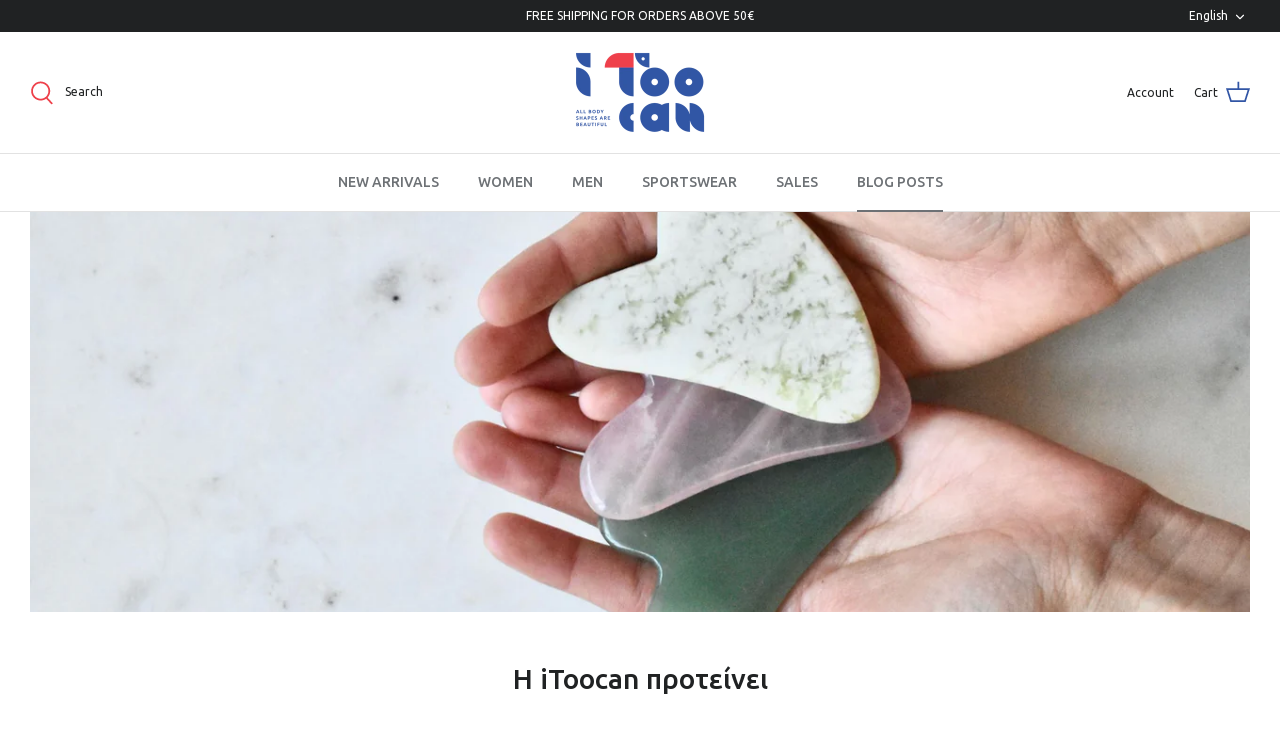

--- FILE ---
content_type: text/css
request_url: https://itoocan.gr/cdn/shop/t/5/assets/mycustomstyles.css?v=104401908759518032871680876815
body_size: 2643
content:
.hide-me{display:none!important}#section-id-template--15916535349504__16359276425da8ce46 .slide .overlay-text__title,#section-id-template--15916535349504__16359276425da8ce46 .slide .overlay-text__rte p{background-color:#ffffff03}span.product-label--sale>span,.template-product .price-area span.current-price,.product-price span.product-price__item.price-label.price-label--sale{color:#dd1d00!important}#mc_embed_signup_scroll .indicates-required{font-size:13px!important;font-weight:600;font-family:Ubuntu;background-color:#ffffff03}#shopify-section-template--15916535349504__164329471442be0775 .rte p,#shopify-section-template--15916535349504__164330642524b00c21 .rte p{color:#55595c}.size-chart thead tr th{border-top:none}#mc_embed_signup .indicates-required,#mc_embed_signup .indicates-required .asterisk{color:#fff!important}html[lang=en] .quickbuy-container .option-selector legend.label:before{display:block;color:#6d7175;position:absolute}html[lang=en] .quickbuy-container .option-selector legend.label{color:transparent}html[lang=en] .quickbuy-container .option-selector:not(.option-selector--with-size-chart) legend.label:before{content:"Select Color"}html[lang=en] .quickbuy-container .option-selector.option-selector--with-size-chart legend.label:before{content:"Select Size"}.product-detail-accordion .cc-accordion-item__content p{font:inherit!important;color:#6d7175bf!important}.product-detail-accordion .cc-accordion-item__content p span{color:#6d7175bf!important}.label-hidden{display:none!important}header.main__header .shown-if-js .dynamic-checkout,header.main__header .shown-if-js .alternative-payment-separator{display:none!important}#shopify-privacy-banner-div h3{text-transform:inherit!important}.password-login-link.mobile-only,.password-login-link.desktop-only,.password-footer,.password-footer-inner span.powered-by,.password-footer-inner a{display:none!important}.password-container{display:flex!important;flex-direction:column;align-items:center}.password-store-name{height:47vh!important;display:flex!important;align-items:flex-end!important}.password-main{height:53vh!important}.password-login-link.desktop-only{position:absolute;bottom:0;right:0;margin-right:10px!important;margin-bottom:10px!important;display:block!important}#block-id-1645479467b39284a6-1 h3,#block-id-1645478751945622a8-1 h3,#shopify-section-template--15682974613760__16446063479495a9ef h1{font-size:40px}.btn.btn--secondary:hover,a.overlay-text__button.button.altcolour:hover{background-color:#3155a5;border-color:#3155a5}#shopify-section-template--15549299851520__16359278867b92de38 a.btn.btn--secondary:hover{background-color:#ee404a;border-color:#ee404a}#shopify-section-template--15549299851520__1643305184d7d5113b a.btn.btn--secondary:hover{background-color:#fcb813;border-color:#fcb813}.cc-modal-window .size-chart table{width:100%}.cc-modal-window .size-chart table th{width:20%!important}.cc-modal-window .size-chart table td{vertical-align:middle!important}.cc-popup .cc-popup-modal.cc-popup-modal--has-image .cc-popup-close{color:#3155a5}ul.navigation__tier-1>li>a{text-transform:uppercase}.cart-link__icon svg g{color:#3155a5}.show-search-link__icon svg g{color:#ee404a}a.navigation__link.navigation__column-title{font-size:14px!important;color:#6d7175;opacity:1!important}.column.column--half.cc-animate-init.-in.cc-animate-complete{position:relative}.column.column--half.cc-animate-init.-in.cc-animate-complete:before{content:"";background-size:cover!important;background-repeat:no-repeat!important;position:absolute;top:50%;left:50%;width:200px;height:200px;transform:translate(-50%,-50%);opacity:.3}.column.column--half.cc-animate-init.-in.cc-animate-complete .feature-text-paired{position:relative}#shopify-section-template--15549299851520__164329471442be0775 .column.column--half.cc-animate-init.-in.cc-animate-complete:before{background:url(/cdn/shop/files/ITOOCAN-ITEM-004.png?v=1645478590)}#shopify-section-template--15549299851520__16359278867b92de38 .column.column--half.cc-animate-init.-in.cc-animate-complete:before{background:url(/cdn/shop/files/ITOOCAN-ITEM-006.png?v=1645478590)}#shopify-section-template--15549299851520__1643305184d7d5113b .column.column--half.cc-animate-init.-in.cc-animate-complete:before{background:url(/cdn/shop/files/ITOOCAN-ITEM-005.png?v=1645478590)}#shopify-section-template--15549299851520__164330642524b00c21 .column.column--half.cc-animate-init.-in.cc-animate-complete:before{background:url(/cdn/shop/files/ITOOCAN-ITEM-004.png?v=1645478590)}#block-id-1644828580094079b0-1,#block-id-1644827901e9939edb-1{display:flex;flex-direction:column;justify-content:center}label.opt-label.product-color-swatch[data-swatch]{display:flex;flex-direction:column-reverse;justify-content:center;align-items:center;align-content:center}label.opt-label.product-color-swatch[data-swatch]:before{margin:3px}.custom-quantity-left{border:2px dashed #3155a5;display:inline-block;padding:5px 17px;color:#3155a5;width:100%;text-align:center}body.template-collection .product-block-options__item[data-option-item="light blue melange"]{background-image:url(/cdn/shop/files/00337_Light_blue_melange.jpg?v=1647371384)}body.template-collection .gf-filter-contents div[data-filter-type=Vendor] .gf-label{text-transform:initial!important}.selected-item.gf-option-label span.gf-label{text-transform:initial}#shopify-section-template--15549299917056__164546933263783d06{background-color:#f4f4f4}#block-id-1645469332498e0ac0-1,#block-id-16479791878803725a-1,#block-id-d4409623-84e4-4b83-b44c-3efa556f5a04,#block-id-69890df5-bc27-4e8f-9651-31b2862dc770{padding-top:40px}#shopify-section-template--15683027435776__164460789887b247f3 .rimage-outer-wrapper{max-width:100%!important}.template-suffix-about-us h1{font-size:40px}.template-suffix-about-us h2.majortitle{border-bottom:1px solid #3155a5}#section-id-template--15784807661824__164460789887b247f3 h3.text-column__title{word-break:break-all;font-size:24px!important}#section-id-template--15784807661824__164460789887b247f3 .text-column__text.rte p{text-align:justify}#shopify-section-template--15683027435776__1644607693e06ab27d .fully-spaced-row--small,#shopify-section-template--15683027435776__16446063479495a9ef .fully-spaced-row--small,#shopify-section-template--15683027435776__164460821022a80231 .fully-spaced-row--small{margin-bottom:30px}#section-id-template--15683027435776__16446074803767eb30,#section-id-template--15683027435776__164460789887b247f3,#section-id-template--15683027435776__164460827969418a87{margin-top:30px}#shopify-section-template--15683027435776__16446063479495a9ef .fully-spaced-row--small,#shopify-section-template--15683027435776__164460821022a80231 .fully-spaced-row--small{margin-top:60px}#section-id-template--15683027435776__16446074803767eb30{margin-bottom:60px}#section-id-template--15683027435776__164460789887b247f3 h3{text-transform:inherit}#section-id-template--15682974613760__164461177540dc69fc h1{text-align:center;font-size:24px}#section-id-template--15682974613760__164461177540dc69fc .rte p,#block-id-1644612820cf90127d-1 .rte p{display:inline}.template-suffix-our-team .rte li::marker{content:none!important}.template-blog .article__inner .rte.cf{display:none}.template-suffix-payment-methods .section-rich-text p{text-align:justify}.ly-switcher-wrapper{display:none!important}.cc-popup-container #mc_embed_signup{width:auto!important}.cc-popup-container #mc_embed_signup input#mc-embedded-subscribe{width:100%!important}.cc-popup-container .cc-popup-image .rimage-wrapper img{object-fit:contain!important}#mc_embed_signup .button{background:#3155a5!important;border:1px solid #3155a5!important;color:#fff!important;font-size:13px!important;font-family:inherit!important;font-weight:inherit!important;font-style:inherit!important;line-height:1em!important;height:auto!important;margin:0!important;text-decoration:none!important;cursor:pointer!important;padding:1.2em 25px!important;vertical-align:middle!important;text-align:center!important;border-radius:3px!important;transition:background-color .1s,color .1s,border-color .1s,opacity .1s!important;display:inline-block!important;font-family:Ubuntu,sans-serif!important;font-weight:400!important;font-style:normal!important;letter-spacing:.08em!important;text-transform:uppercase!important;-webkit-tap-highlight-color:transparent!important}#mc_embed_signup .button:hover{background:#ee404a!important;border-color:#ee404a!important}span.product-block-options__item[data-option-item=petrol],[data-swatch=petrol]:before{background-color:#005f6a}span.product-block-options__item[data-option-item=bordeaux],[data-swatch=bordeaux]:before{background-color:#5f021f}span.product-block-options__item[data-option-item="dusty pink"],[data-swatch=dusty-pink]:before{background-color:#f08080}span.product-block-options__item[data-option-item="mint green"],[data-swatch=mint-green]:before{background-color:#98ff98}span.product-block-options__item[data-option-item="fluor green"],[data-swatch=fluor-green]:before{background-color:#79fe0c}span.product-block-options__item[data-option-item="pink neon"],[data-swatch=pink-neon]:before{background-image:url(https://w2q5s9r2.stackpathcdn.com/storage/swatch/i_12153/pink-neon.jpg?v=1648067770)}span.product-block-options__item[data-option-item="light blue melanze"],[data-swatch=light-blue-melanze]:before{background-image:url(https://w2q5s9r2.stackpathcdn.com/storage/swatch/i_12153/light-blue-melange.jpg?v=1647369499)}span.product-block-options__item[data-option-item="light blue melange"],[data-swatch=light-blue-melange]:before{background-image:url(https://w2q5s9r2.stackpathcdn.com/storage/swatch/i_12153/light-blue-melange.jpg?v=1647369499)}span.product-block-options__item[data-option-item=cherry],[data-swatch=cherry]:before{background-color:#cc252c}span.product-block-options__item[data-option-item="pink snakeskin"],[data-swatch=pink-snakeskin]:before{background-image:url(https://w2q5s9r2.stackpathcdn.com/storage/swatch/i_12153/pink-snakeskin.jpg?v=1647986370)}span.product-block-options__item[data-option-item="pink snakeskin-denim"],[data-swatch=pink-snakeskin-denim]:before{background-image:url(https://w2q5s9r2.stackpathcdn.com/storage/swatch/i_12153/pink-snakeskin.jpg?v=1647986370)}span.product-block-options__item[data-option-item="green melange"],[data-swatch=green-melange]:before{background-image:url(https://w2q5s9r2.stackpathcdn.com/storage/swatch/i_12153/green-melange.jpg?v=1647987576)}span.product-block-options__item[data-option-item="black - white"],[data-swatch=black-white]:before{background:#000;background:linear-gradient(148deg,#000 50%,#fff 50%)}span.product-block-options__item[data-option-item="purple tie dye"],[data-swatch=purple-tie-dye]:before{background-image:url(https://w2q5s9r2.stackpathcdn.com/storage/swatch/i_12153/purple-tie-dye.jpg?v=1647987917)}span.product-block-options__item[data-option-item="olive metallic"],[data-swatch=olive-metallic]:before{background-image:url(https://w2q5s9r2.stackpathcdn.com/storage/swatch/i_12153/olive-metallic.jpg?v=1648066472)}span.product-block-options__item[data-option-item="grey textured"],[data-swatch=grey-textured]:before{background-image:url(https://w2q5s9r2.stackpathcdn.com/storage/swatch/i_12153/grey-textured.jpg?v=1648067372)}span.product-block-options__item[data-option-item="black textured"],[data-swatch=black-textured]:before{background-image:url(https://w2q5s9r2.stackpathcdn.com/storage/swatch/i_12153/black-textured.jpg?v=1648067569)}span.product-block-options__item[data-option-item="three colors purple"],[data-swatch=three-colors-purple]:before{background-image:url(https://w2q5s9r2.stackpathcdn.com/storage/swatch/i_12153/three-colors-purple.jpg?v=1648067880)}span.product-block-options__item[data-option-item="three colors green"],[data-swatch=three-colors-green]:before{background-image:url(https://w2q5s9r2.stackpathcdn.com/storage/swatch/i_12153/three-colors-green.jpg?v=1648068211)}span.product-block-options__item[data-option-item=printed],[data-swatch=printed]:before{background-image:url(https://w2q5s9r2.stackpathcdn.com/storage/swatch/i_12153/printed.jpg?v=1648068381)}span.product-block-options__item[data-option-item=batik],[data-swatch=batik]:before{background-image:url(https://w2q5s9r2.stackpathcdn.com/storage/swatch/i_12153/batik.jpg?v=1648068541)}span.product-block-options__item[data-option-item="brown stripes"],[data-swatch=brown-stripes]:before{background-image:url(https://w2q5s9r2.stackpathcdn.com/storage/swatch/i_12153/brown-stripes.jpg?v=1648068541)}span.product-block-options__item[data-option-item="purple blue stripes"],[data-swatch=purple-blue-stripes]:before{background-image:url(https://w2q5s9r2.stackpathcdn.com/storage/swatch/i_12153/purple-blue-stripes.jpg?v=1648068541)}span.product-block-options__item[data-option-item="yellow stripes"],[data-swatch=yellow-stripes]:before{background-image:url(https://w2q5s9r2.stackpathcdn.com/storage/swatch/i_12153/yellow-stripes.jpg?v=1648068558)}span.product-block-options__item[data-option-item="textured blue"],[data-swatch=textured-blue]:before{background-image:url(https://w2q5s9r2.stackpathcdn.com/storage/swatch/i_12153/textured-blue.jpg?v=1648069373)}span.product-block-options__item[data-option-item="textured green"],[data-swatch=textured-green]:before{background-image:url(https://w2q5s9r2.stackpathcdn.com/storage/swatch/i_12153/textured-green.jpg?v=1648069373)}span.product-block-options__item[data-option-item=denim],[data-swatch=denim]:before{background-image:url(https://w2q5s9r2.stackpathcdn.com/storage/swatch/i_12153/denim.jpg?v=1648069667)}span.product-block-options__item[data-option-item="navy blue"],[data-swatch=navy-blue]:before{background-color:#040d50}span.product-block-options__item[data-option-item="black-dusky pink"],[data-swatch=black-dusky-pink]:before{background:#000;background:linear-gradient(148deg,#000 50%,#f08080 50%)}span.product-block-options__item[data-option-item=black-purple],[data-swatch=black-purple]:before{background:#000;background:linear-gradient(148deg,#000 50%,#ce66da 50%)}span.product-block-options__item[data-option-item=blue],[data-swatch=blue]:before{background-color:#302c71!important}span.product-block-options__item[data-option-item=bronze],[data-swatch=bronze]:before{background-color:#c15460}span.product-block-options__item[data-option-item="dark blue"],[data-swatch=dark-blue]:before{background-image:url(https://w2q5s9r2.stackpathcdn.com/storage/swatch/i_12153/dark-blue.jpg?v=1648071666)}span.product-block-options__item[data-option-item="fuchsia melange"],[data-swatch=fuchsia-melange]:before{background-image:url(https://w2q5s9r2.stackpathcdn.com/storage/swatch/i_12153/fuchsia-melange.jpg?v=1648071818)}span.product-block-options__item[data-option-item="light blue geometric"],[data-swatch=light-blue-geometric]:before{background-image:url(https://w2q5s9r2.stackpathcdn.com/storage/swatch/i_12153/light-blue-geometric.jpg?v=1648071999)}span.product-block-options__item[data-option-item="off white"],[data-swatch=off-white]:before{background-color:#f8f0e3}span.product-block-options__item[data-option-item="animal print"],[data-swatch=animal-print]:before{background-image:url(https://w2q5s9r2.stackpathcdn.com/storage/swatch/i_12153/animal-print.jpg?v=1648072359)}span.product-block-options__item[data-option-item="animal print bw"],[data-swatch=animal-print-bw]:before{background-image:url(https://w2q5s9r2.stackpathcdn.com/storage/swatch/i_12153/animal-print-bw.jpg?v=1648072584)}span.product-block-options__item[data-option-item="animal print-black"],[data-swatch=animal-print-black]:before{background-image:url(https://w2q5s9r2.stackpathcdn.com/storage/swatch/i_12153/animal-print-black.jpg?v=1648072584)}span.product-block-options__item[data-option-item="black and white"],[data-swatch=black-and-white]:before{background-image:url(https://w2q5s9r2.stackpathcdn.com/storage/swatch/i_12153/black-and-white.jpg?v=1648074445)}span.product-block-options__item[data-option-item=blackwhite-black],[data-swatch=blackwhite-black]:before{background-image:url(https://w2q5s9r2.stackpathcdn.com/storage/swatch/i_12153/blackwhite-black.jpg?v=1648074445)}span.product-block-options__item[data-option-item="blue geometric"],[data-swatch=blue-geometric]:before{background-image:url(https://w2q5s9r2.stackpathcdn.com/storage/swatch/i_12153/blue-geometric.jpg?v=1648073360)}span.product-block-options__item[data-option-item="fuchsia animal print"],[data-swatch=fuchsia-animal-print]:before{background-image:url(https://w2q5s9r2.stackpathcdn.com/storage/swatch/i_12153/fuchsia-animal-print.jpg?v=1648072584)}span.product-block-options__item[data-option-item="grey melanze"],[data-swatch=grey-melanze]:before{background-image:url(https://w2q5s9r2.stackpathcdn.com/storage/swatch/i_12153/grey-melanze.jpg?v=1647987917)}span.product-block-options__item[data-option-item="light blue-grey"],[data-swatch=light-blue-grey]:before{background:#000;background:linear-gradient(148deg,#52d2d7 50%,#ddd 50%)}span.product-block-options__item[data-option-item="pr urban camo"],[data-swatch=pr-urban-camo]:before{background-image:url(https://w2q5s9r2.stackpathcdn.com/storage/swatch/i_12153/pr-urban-camo.jpg?v=1648073882)}span.product-block-options__item[data-option-item="purple animal print"],[data-swatch=purple-animal-print]:before{background-image:url(https://w2q5s9r2.stackpathcdn.com/storage/swatch/i_12153/purple-animal-print.jpg?v=1648072584)}span.product-block-options__item[data-option-item=purple-flowers],[data-swatch=purple-flowers]:before{background-image:url(https://w2q5s9r2.stackpathcdn.com/storage/swatch/i_12153/purple-flowers.jpg?v=1648074025)}span.product-block-options__item[data-option-item="tie dye-dusk"],[data-swatch=tie-dye-dusk]:before{background-image:url(https://w2q5s9r2.stackpathcdn.com/storage/swatch/i_12153/tie-dye-dusk.jpg?v=1648074211)}span.product-block-options__item[data-option-item="fluo yellow"],[data-swatch=fluo-yellow]:before{background-color:#e2f705}span.product-block-options__item[data-option-item="blue geometric-denim"],[data-swatch=blue-geometric-denim]:before{background-image:url(https://w2q5s9r2.stackpathcdn.com/storage/swatch/i_12153/blue-geometric-denim.jpg?v=1648111614)}.section-footer__payment-icons{text-align:left}@media (min-width: 767px){.section-footer__payment-icons{text-align:left}}@media (min-width: 640px){#shopify-privacy-banner-div{width:50%!important}}@media (min-width: 768px){h3.text-column__title,#insta-feed h2,.collection-slider h1,.template-suffix-about-us h2,.template-suffix-our-stores h2,.template-suffix-our-team h2{font-size:31px!important}#block-id-1644828580094079b0-1 .text-column__text.rte,#block-id-1644827901e9939edb-1 .text-column__text.rte,#block-id-163592857728b8bdc2-0 .text-column__text.rte,#block-id-163592857728b8bdc2-1 .text-column__text.rte{font-size:18px}#shopify-section-template--15549299851520__164329471442be0775 .rte p,#shopify-section-template--15549299851520__16359278867b92de38 .rte p,#shopify-section-template--15549299851520__1643305184d7d5113b .rte p,#shopify-section-template--15549299851520__164330642524b00c21 .rte p{font-size:17px}#shopify-privacy-banner-div{width:400px!important}}@media (min-width: 981px){label.opt-label.product-color-swatch[data-swatch]{min-width:calc(33% - 10px)}}@media (max-width: 1191px){#mc_embed_signup{width:100%!important}}@media (max-width: 639px){#shopify-privacy-banner-div{margin-left:5%!important;width:90%!important;bottom:13%!important}#shopify-privacy-banner-div h3{font-size:14px}#shopify-privacy-banner-div p{font-size:11px}}@media (max-width: 767px){img.espa-banner{display:none!important}#pageheader .logo-area.container{flex-wrap:wrap!important}}@media (max-width: 565px){.password-main-inner h2{font-size:2em!important}}@media (max-width: 390px){.password-store-name{height:42vh!important}}
/*# sourceMappingURL=/cdn/shop/t/5/assets/mycustomstyles.css.map?v=104401908759518032871680876815 */


--- FILE ---
content_type: text/javascript; charset=utf-8
request_url: https://itoocan.gr/en/cart/update.js
body_size: 723
content:
{"token":"hWN5LmdgjWPTTfB2eYcI6wpG?key=ff989f0567ba10812b9b8ec4d0b11227","note":null,"attributes":{"language":"en"},"original_total_price":0,"total_price":0,"total_discount":0,"total_weight":0.0,"item_count":0,"items":[],"requires_shipping":false,"currency":"EUR","items_subtotal_price":0,"cart_level_discount_applications":[],"discount_codes":[],"items_changelog":{"added":[]}}

--- FILE ---
content_type: text/javascript
request_url: https://itoocan.gr/cdn/shop/t/5/assets/mycustomjs.js?v=98543478181682880521680876313
body_size: 50
content:
jQuery(function($){jQuery("#section-id-template--15682974613760__164461177540dc69fc .rte").contents().wrap("<li />"),jQuery("#block-id-1644612820cf90127d-1 .rte").contents().wrap("<li />"),jQuery("label.opt-label").filter("[data-swatch]").addClass("product-color-swatch"),jQuery("label.opt-label.product-color-swatch").contents().filter(function(){return this.nodeType==3&&$.trim(this.nodeValue).length}).wrap('<span class="swatch-text-container" />'),jQuery("h1:contains(iToocan)").css("text-transform","inherit"),jQuery("gf-label:contains(iToocan)").css("text-transform","initial"),jQuery("h2:contains(iToocan)").css("text-transform","initial"),jQuery('html[lang="en"] .option-selectors .option-selector:not(.option-selector--with-size-chart) legend.label').html("Select Color"),jQuery('html[lang="en"] .option-selectors .option-selector.option-selector--with-size-chart legend.label').html("Select Size"),jQuery('html[lang="en"] .option-selectors .option-selector.option-selector--with-size-chart .size-chart-container .size-chart-link__text').html("Size Chart"),jQuery('html[lang="en"] #mc_embed_signup input#mce-EMAIL').attr("placeholder","Your email.."),jQuery('html[lang="en"] #mc_embed_signup input[type="submit"]').attr("value","SUBSCRIBE")}),jQuery(document).ready(function(){jQuery(".logo-area__middle__inner img").attr("alt","iToocan logo"),jQuery("div#shopify-section-template--15916535349504__16359276425da8ce46 li button.custom-dot").prepend().html('<span class="">spinner</span>'),jQuery("#shopify-section-template--15916535349504__16359278676808bea5 h1 a.prev").prepend('<span class="hide-me">arrow left</span>'),jQuery("#shopify-section-template--15916535349504__16359278676808bea5 h1 a.next").prepend('<span class="hide-me">arrow right</span>'),jQuery("#shopify-section-template--15916535349504__1642935627380f3cac h1 a.prev").prepend('<span class="hide-me">arrow left</span>'),jQuery("#shopify-section-template--15916535349504__1642935627380f3cac h1 a.next").prepend('<span class="hide-me">arrow right</span>'),jQuery("h2#lang-heading-annbar").prepend('<span class="hide-me">lang</span>'),jQuery(".main-search__input-container input.main-search__input").wrap("<label />").parent().prepend('<span class="hide-me">\u0391\u03BD\u03B1\u03B6\u03AE\u03C4\u03B7\u03C3\u03B7</span>'),jQuery("a.navigation__children-toggle").prepend('<span class="hide-me">arrow down</span>'),jQuery("a.skip-link.visually-hidden").prepend('<span class="hide-me">Skip to content</span>'),jQuery("a.mobile-nav-back").prepend('<span class="hide-me">mobile-nav-back</span>'),jQuery("a.mobile-nav-toggle").prepend('<span class="hide-me">mobile-nav-toggle</span>'),jQuery("a.layout-switch.layout-switch--two-columns").prepend('<span class="hide-me">mobile-nav-toggle</span>'),jQuery("a.layout-switch--one-column").prepend('<span class="hide-me">mobile-nav-toggle</span>'),jQuery('.quantity-submit-row label.label[for="quantity"]').prepend('<span class="hide-me">mobile-nav-toggle</span>'),jQuery(".quantity-submit-row .quantity-wrapper a.down").prepend('<span class="hide-me">mobile-nav-toggle</span>'),jQuery(".quantity-submit-row .quantity-wrapper a.up").prepend('<span class="hide-me">mobile-nav-toggle</span>'),jQuery('.quantity-submit-row .quantity-wrapper a[data-quantity="down"]').prepend('<span class="hide-me">mobile-nav-toggle</span>'),jQuery('.quantity-submit-row .quantity-wrapper a[data-quantity="up"]').prepend('<span class="hide-me">mobile-nav-toggle</span>')});
//# sourceMappingURL=/cdn/shop/t/5/assets/mycustomjs.js.map?v=98543478181682880521680876313
